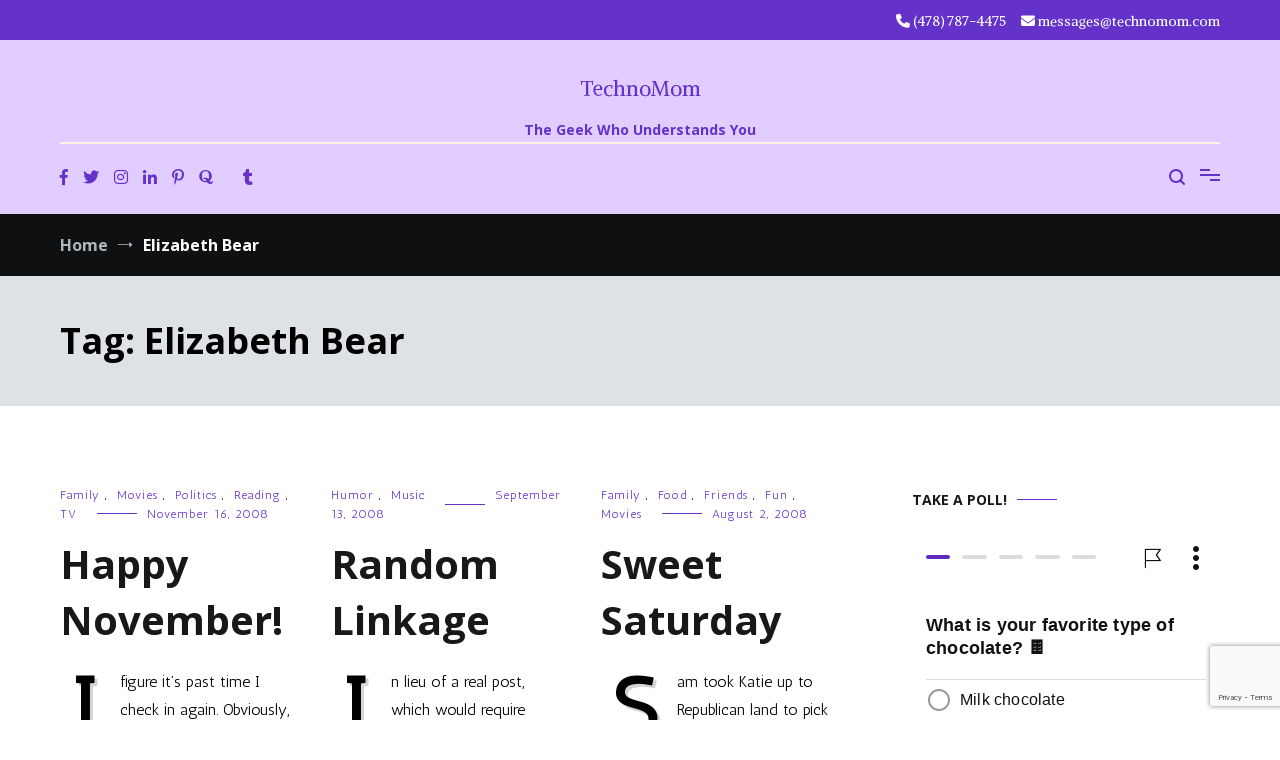

--- FILE ---
content_type: text/html; charset=utf-8
request_url: https://www.google.com/recaptcha/api2/anchor?ar=1&k=6LfaX-MZAAAAADJIDpaaPmPVxOb-5PwuDx_ORLrq&co=aHR0cHM6Ly90ZWNobm9tb20uY29tOjQ0Mw..&hl=en&v=PoyoqOPhxBO7pBk68S4YbpHZ&size=invisible&anchor-ms=20000&execute-ms=30000&cb=rrqbcorjav2t
body_size: 48720
content:
<!DOCTYPE HTML><html dir="ltr" lang="en"><head><meta http-equiv="Content-Type" content="text/html; charset=UTF-8">
<meta http-equiv="X-UA-Compatible" content="IE=edge">
<title>reCAPTCHA</title>
<style type="text/css">
/* cyrillic-ext */
@font-face {
  font-family: 'Roboto';
  font-style: normal;
  font-weight: 400;
  font-stretch: 100%;
  src: url(//fonts.gstatic.com/s/roboto/v48/KFO7CnqEu92Fr1ME7kSn66aGLdTylUAMa3GUBHMdazTgWw.woff2) format('woff2');
  unicode-range: U+0460-052F, U+1C80-1C8A, U+20B4, U+2DE0-2DFF, U+A640-A69F, U+FE2E-FE2F;
}
/* cyrillic */
@font-face {
  font-family: 'Roboto';
  font-style: normal;
  font-weight: 400;
  font-stretch: 100%;
  src: url(//fonts.gstatic.com/s/roboto/v48/KFO7CnqEu92Fr1ME7kSn66aGLdTylUAMa3iUBHMdazTgWw.woff2) format('woff2');
  unicode-range: U+0301, U+0400-045F, U+0490-0491, U+04B0-04B1, U+2116;
}
/* greek-ext */
@font-face {
  font-family: 'Roboto';
  font-style: normal;
  font-weight: 400;
  font-stretch: 100%;
  src: url(//fonts.gstatic.com/s/roboto/v48/KFO7CnqEu92Fr1ME7kSn66aGLdTylUAMa3CUBHMdazTgWw.woff2) format('woff2');
  unicode-range: U+1F00-1FFF;
}
/* greek */
@font-face {
  font-family: 'Roboto';
  font-style: normal;
  font-weight: 400;
  font-stretch: 100%;
  src: url(//fonts.gstatic.com/s/roboto/v48/KFO7CnqEu92Fr1ME7kSn66aGLdTylUAMa3-UBHMdazTgWw.woff2) format('woff2');
  unicode-range: U+0370-0377, U+037A-037F, U+0384-038A, U+038C, U+038E-03A1, U+03A3-03FF;
}
/* math */
@font-face {
  font-family: 'Roboto';
  font-style: normal;
  font-weight: 400;
  font-stretch: 100%;
  src: url(//fonts.gstatic.com/s/roboto/v48/KFO7CnqEu92Fr1ME7kSn66aGLdTylUAMawCUBHMdazTgWw.woff2) format('woff2');
  unicode-range: U+0302-0303, U+0305, U+0307-0308, U+0310, U+0312, U+0315, U+031A, U+0326-0327, U+032C, U+032F-0330, U+0332-0333, U+0338, U+033A, U+0346, U+034D, U+0391-03A1, U+03A3-03A9, U+03B1-03C9, U+03D1, U+03D5-03D6, U+03F0-03F1, U+03F4-03F5, U+2016-2017, U+2034-2038, U+203C, U+2040, U+2043, U+2047, U+2050, U+2057, U+205F, U+2070-2071, U+2074-208E, U+2090-209C, U+20D0-20DC, U+20E1, U+20E5-20EF, U+2100-2112, U+2114-2115, U+2117-2121, U+2123-214F, U+2190, U+2192, U+2194-21AE, U+21B0-21E5, U+21F1-21F2, U+21F4-2211, U+2213-2214, U+2216-22FF, U+2308-230B, U+2310, U+2319, U+231C-2321, U+2336-237A, U+237C, U+2395, U+239B-23B7, U+23D0, U+23DC-23E1, U+2474-2475, U+25AF, U+25B3, U+25B7, U+25BD, U+25C1, U+25CA, U+25CC, U+25FB, U+266D-266F, U+27C0-27FF, U+2900-2AFF, U+2B0E-2B11, U+2B30-2B4C, U+2BFE, U+3030, U+FF5B, U+FF5D, U+1D400-1D7FF, U+1EE00-1EEFF;
}
/* symbols */
@font-face {
  font-family: 'Roboto';
  font-style: normal;
  font-weight: 400;
  font-stretch: 100%;
  src: url(//fonts.gstatic.com/s/roboto/v48/KFO7CnqEu92Fr1ME7kSn66aGLdTylUAMaxKUBHMdazTgWw.woff2) format('woff2');
  unicode-range: U+0001-000C, U+000E-001F, U+007F-009F, U+20DD-20E0, U+20E2-20E4, U+2150-218F, U+2190, U+2192, U+2194-2199, U+21AF, U+21E6-21F0, U+21F3, U+2218-2219, U+2299, U+22C4-22C6, U+2300-243F, U+2440-244A, U+2460-24FF, U+25A0-27BF, U+2800-28FF, U+2921-2922, U+2981, U+29BF, U+29EB, U+2B00-2BFF, U+4DC0-4DFF, U+FFF9-FFFB, U+10140-1018E, U+10190-1019C, U+101A0, U+101D0-101FD, U+102E0-102FB, U+10E60-10E7E, U+1D2C0-1D2D3, U+1D2E0-1D37F, U+1F000-1F0FF, U+1F100-1F1AD, U+1F1E6-1F1FF, U+1F30D-1F30F, U+1F315, U+1F31C, U+1F31E, U+1F320-1F32C, U+1F336, U+1F378, U+1F37D, U+1F382, U+1F393-1F39F, U+1F3A7-1F3A8, U+1F3AC-1F3AF, U+1F3C2, U+1F3C4-1F3C6, U+1F3CA-1F3CE, U+1F3D4-1F3E0, U+1F3ED, U+1F3F1-1F3F3, U+1F3F5-1F3F7, U+1F408, U+1F415, U+1F41F, U+1F426, U+1F43F, U+1F441-1F442, U+1F444, U+1F446-1F449, U+1F44C-1F44E, U+1F453, U+1F46A, U+1F47D, U+1F4A3, U+1F4B0, U+1F4B3, U+1F4B9, U+1F4BB, U+1F4BF, U+1F4C8-1F4CB, U+1F4D6, U+1F4DA, U+1F4DF, U+1F4E3-1F4E6, U+1F4EA-1F4ED, U+1F4F7, U+1F4F9-1F4FB, U+1F4FD-1F4FE, U+1F503, U+1F507-1F50B, U+1F50D, U+1F512-1F513, U+1F53E-1F54A, U+1F54F-1F5FA, U+1F610, U+1F650-1F67F, U+1F687, U+1F68D, U+1F691, U+1F694, U+1F698, U+1F6AD, U+1F6B2, U+1F6B9-1F6BA, U+1F6BC, U+1F6C6-1F6CF, U+1F6D3-1F6D7, U+1F6E0-1F6EA, U+1F6F0-1F6F3, U+1F6F7-1F6FC, U+1F700-1F7FF, U+1F800-1F80B, U+1F810-1F847, U+1F850-1F859, U+1F860-1F887, U+1F890-1F8AD, U+1F8B0-1F8BB, U+1F8C0-1F8C1, U+1F900-1F90B, U+1F93B, U+1F946, U+1F984, U+1F996, U+1F9E9, U+1FA00-1FA6F, U+1FA70-1FA7C, U+1FA80-1FA89, U+1FA8F-1FAC6, U+1FACE-1FADC, U+1FADF-1FAE9, U+1FAF0-1FAF8, U+1FB00-1FBFF;
}
/* vietnamese */
@font-face {
  font-family: 'Roboto';
  font-style: normal;
  font-weight: 400;
  font-stretch: 100%;
  src: url(//fonts.gstatic.com/s/roboto/v48/KFO7CnqEu92Fr1ME7kSn66aGLdTylUAMa3OUBHMdazTgWw.woff2) format('woff2');
  unicode-range: U+0102-0103, U+0110-0111, U+0128-0129, U+0168-0169, U+01A0-01A1, U+01AF-01B0, U+0300-0301, U+0303-0304, U+0308-0309, U+0323, U+0329, U+1EA0-1EF9, U+20AB;
}
/* latin-ext */
@font-face {
  font-family: 'Roboto';
  font-style: normal;
  font-weight: 400;
  font-stretch: 100%;
  src: url(//fonts.gstatic.com/s/roboto/v48/KFO7CnqEu92Fr1ME7kSn66aGLdTylUAMa3KUBHMdazTgWw.woff2) format('woff2');
  unicode-range: U+0100-02BA, U+02BD-02C5, U+02C7-02CC, U+02CE-02D7, U+02DD-02FF, U+0304, U+0308, U+0329, U+1D00-1DBF, U+1E00-1E9F, U+1EF2-1EFF, U+2020, U+20A0-20AB, U+20AD-20C0, U+2113, U+2C60-2C7F, U+A720-A7FF;
}
/* latin */
@font-face {
  font-family: 'Roboto';
  font-style: normal;
  font-weight: 400;
  font-stretch: 100%;
  src: url(//fonts.gstatic.com/s/roboto/v48/KFO7CnqEu92Fr1ME7kSn66aGLdTylUAMa3yUBHMdazQ.woff2) format('woff2');
  unicode-range: U+0000-00FF, U+0131, U+0152-0153, U+02BB-02BC, U+02C6, U+02DA, U+02DC, U+0304, U+0308, U+0329, U+2000-206F, U+20AC, U+2122, U+2191, U+2193, U+2212, U+2215, U+FEFF, U+FFFD;
}
/* cyrillic-ext */
@font-face {
  font-family: 'Roboto';
  font-style: normal;
  font-weight: 500;
  font-stretch: 100%;
  src: url(//fonts.gstatic.com/s/roboto/v48/KFO7CnqEu92Fr1ME7kSn66aGLdTylUAMa3GUBHMdazTgWw.woff2) format('woff2');
  unicode-range: U+0460-052F, U+1C80-1C8A, U+20B4, U+2DE0-2DFF, U+A640-A69F, U+FE2E-FE2F;
}
/* cyrillic */
@font-face {
  font-family: 'Roboto';
  font-style: normal;
  font-weight: 500;
  font-stretch: 100%;
  src: url(//fonts.gstatic.com/s/roboto/v48/KFO7CnqEu92Fr1ME7kSn66aGLdTylUAMa3iUBHMdazTgWw.woff2) format('woff2');
  unicode-range: U+0301, U+0400-045F, U+0490-0491, U+04B0-04B1, U+2116;
}
/* greek-ext */
@font-face {
  font-family: 'Roboto';
  font-style: normal;
  font-weight: 500;
  font-stretch: 100%;
  src: url(//fonts.gstatic.com/s/roboto/v48/KFO7CnqEu92Fr1ME7kSn66aGLdTylUAMa3CUBHMdazTgWw.woff2) format('woff2');
  unicode-range: U+1F00-1FFF;
}
/* greek */
@font-face {
  font-family: 'Roboto';
  font-style: normal;
  font-weight: 500;
  font-stretch: 100%;
  src: url(//fonts.gstatic.com/s/roboto/v48/KFO7CnqEu92Fr1ME7kSn66aGLdTylUAMa3-UBHMdazTgWw.woff2) format('woff2');
  unicode-range: U+0370-0377, U+037A-037F, U+0384-038A, U+038C, U+038E-03A1, U+03A3-03FF;
}
/* math */
@font-face {
  font-family: 'Roboto';
  font-style: normal;
  font-weight: 500;
  font-stretch: 100%;
  src: url(//fonts.gstatic.com/s/roboto/v48/KFO7CnqEu92Fr1ME7kSn66aGLdTylUAMawCUBHMdazTgWw.woff2) format('woff2');
  unicode-range: U+0302-0303, U+0305, U+0307-0308, U+0310, U+0312, U+0315, U+031A, U+0326-0327, U+032C, U+032F-0330, U+0332-0333, U+0338, U+033A, U+0346, U+034D, U+0391-03A1, U+03A3-03A9, U+03B1-03C9, U+03D1, U+03D5-03D6, U+03F0-03F1, U+03F4-03F5, U+2016-2017, U+2034-2038, U+203C, U+2040, U+2043, U+2047, U+2050, U+2057, U+205F, U+2070-2071, U+2074-208E, U+2090-209C, U+20D0-20DC, U+20E1, U+20E5-20EF, U+2100-2112, U+2114-2115, U+2117-2121, U+2123-214F, U+2190, U+2192, U+2194-21AE, U+21B0-21E5, U+21F1-21F2, U+21F4-2211, U+2213-2214, U+2216-22FF, U+2308-230B, U+2310, U+2319, U+231C-2321, U+2336-237A, U+237C, U+2395, U+239B-23B7, U+23D0, U+23DC-23E1, U+2474-2475, U+25AF, U+25B3, U+25B7, U+25BD, U+25C1, U+25CA, U+25CC, U+25FB, U+266D-266F, U+27C0-27FF, U+2900-2AFF, U+2B0E-2B11, U+2B30-2B4C, U+2BFE, U+3030, U+FF5B, U+FF5D, U+1D400-1D7FF, U+1EE00-1EEFF;
}
/* symbols */
@font-face {
  font-family: 'Roboto';
  font-style: normal;
  font-weight: 500;
  font-stretch: 100%;
  src: url(//fonts.gstatic.com/s/roboto/v48/KFO7CnqEu92Fr1ME7kSn66aGLdTylUAMaxKUBHMdazTgWw.woff2) format('woff2');
  unicode-range: U+0001-000C, U+000E-001F, U+007F-009F, U+20DD-20E0, U+20E2-20E4, U+2150-218F, U+2190, U+2192, U+2194-2199, U+21AF, U+21E6-21F0, U+21F3, U+2218-2219, U+2299, U+22C4-22C6, U+2300-243F, U+2440-244A, U+2460-24FF, U+25A0-27BF, U+2800-28FF, U+2921-2922, U+2981, U+29BF, U+29EB, U+2B00-2BFF, U+4DC0-4DFF, U+FFF9-FFFB, U+10140-1018E, U+10190-1019C, U+101A0, U+101D0-101FD, U+102E0-102FB, U+10E60-10E7E, U+1D2C0-1D2D3, U+1D2E0-1D37F, U+1F000-1F0FF, U+1F100-1F1AD, U+1F1E6-1F1FF, U+1F30D-1F30F, U+1F315, U+1F31C, U+1F31E, U+1F320-1F32C, U+1F336, U+1F378, U+1F37D, U+1F382, U+1F393-1F39F, U+1F3A7-1F3A8, U+1F3AC-1F3AF, U+1F3C2, U+1F3C4-1F3C6, U+1F3CA-1F3CE, U+1F3D4-1F3E0, U+1F3ED, U+1F3F1-1F3F3, U+1F3F5-1F3F7, U+1F408, U+1F415, U+1F41F, U+1F426, U+1F43F, U+1F441-1F442, U+1F444, U+1F446-1F449, U+1F44C-1F44E, U+1F453, U+1F46A, U+1F47D, U+1F4A3, U+1F4B0, U+1F4B3, U+1F4B9, U+1F4BB, U+1F4BF, U+1F4C8-1F4CB, U+1F4D6, U+1F4DA, U+1F4DF, U+1F4E3-1F4E6, U+1F4EA-1F4ED, U+1F4F7, U+1F4F9-1F4FB, U+1F4FD-1F4FE, U+1F503, U+1F507-1F50B, U+1F50D, U+1F512-1F513, U+1F53E-1F54A, U+1F54F-1F5FA, U+1F610, U+1F650-1F67F, U+1F687, U+1F68D, U+1F691, U+1F694, U+1F698, U+1F6AD, U+1F6B2, U+1F6B9-1F6BA, U+1F6BC, U+1F6C6-1F6CF, U+1F6D3-1F6D7, U+1F6E0-1F6EA, U+1F6F0-1F6F3, U+1F6F7-1F6FC, U+1F700-1F7FF, U+1F800-1F80B, U+1F810-1F847, U+1F850-1F859, U+1F860-1F887, U+1F890-1F8AD, U+1F8B0-1F8BB, U+1F8C0-1F8C1, U+1F900-1F90B, U+1F93B, U+1F946, U+1F984, U+1F996, U+1F9E9, U+1FA00-1FA6F, U+1FA70-1FA7C, U+1FA80-1FA89, U+1FA8F-1FAC6, U+1FACE-1FADC, U+1FADF-1FAE9, U+1FAF0-1FAF8, U+1FB00-1FBFF;
}
/* vietnamese */
@font-face {
  font-family: 'Roboto';
  font-style: normal;
  font-weight: 500;
  font-stretch: 100%;
  src: url(//fonts.gstatic.com/s/roboto/v48/KFO7CnqEu92Fr1ME7kSn66aGLdTylUAMa3OUBHMdazTgWw.woff2) format('woff2');
  unicode-range: U+0102-0103, U+0110-0111, U+0128-0129, U+0168-0169, U+01A0-01A1, U+01AF-01B0, U+0300-0301, U+0303-0304, U+0308-0309, U+0323, U+0329, U+1EA0-1EF9, U+20AB;
}
/* latin-ext */
@font-face {
  font-family: 'Roboto';
  font-style: normal;
  font-weight: 500;
  font-stretch: 100%;
  src: url(//fonts.gstatic.com/s/roboto/v48/KFO7CnqEu92Fr1ME7kSn66aGLdTylUAMa3KUBHMdazTgWw.woff2) format('woff2');
  unicode-range: U+0100-02BA, U+02BD-02C5, U+02C7-02CC, U+02CE-02D7, U+02DD-02FF, U+0304, U+0308, U+0329, U+1D00-1DBF, U+1E00-1E9F, U+1EF2-1EFF, U+2020, U+20A0-20AB, U+20AD-20C0, U+2113, U+2C60-2C7F, U+A720-A7FF;
}
/* latin */
@font-face {
  font-family: 'Roboto';
  font-style: normal;
  font-weight: 500;
  font-stretch: 100%;
  src: url(//fonts.gstatic.com/s/roboto/v48/KFO7CnqEu92Fr1ME7kSn66aGLdTylUAMa3yUBHMdazQ.woff2) format('woff2');
  unicode-range: U+0000-00FF, U+0131, U+0152-0153, U+02BB-02BC, U+02C6, U+02DA, U+02DC, U+0304, U+0308, U+0329, U+2000-206F, U+20AC, U+2122, U+2191, U+2193, U+2212, U+2215, U+FEFF, U+FFFD;
}
/* cyrillic-ext */
@font-face {
  font-family: 'Roboto';
  font-style: normal;
  font-weight: 900;
  font-stretch: 100%;
  src: url(//fonts.gstatic.com/s/roboto/v48/KFO7CnqEu92Fr1ME7kSn66aGLdTylUAMa3GUBHMdazTgWw.woff2) format('woff2');
  unicode-range: U+0460-052F, U+1C80-1C8A, U+20B4, U+2DE0-2DFF, U+A640-A69F, U+FE2E-FE2F;
}
/* cyrillic */
@font-face {
  font-family: 'Roboto';
  font-style: normal;
  font-weight: 900;
  font-stretch: 100%;
  src: url(//fonts.gstatic.com/s/roboto/v48/KFO7CnqEu92Fr1ME7kSn66aGLdTylUAMa3iUBHMdazTgWw.woff2) format('woff2');
  unicode-range: U+0301, U+0400-045F, U+0490-0491, U+04B0-04B1, U+2116;
}
/* greek-ext */
@font-face {
  font-family: 'Roboto';
  font-style: normal;
  font-weight: 900;
  font-stretch: 100%;
  src: url(//fonts.gstatic.com/s/roboto/v48/KFO7CnqEu92Fr1ME7kSn66aGLdTylUAMa3CUBHMdazTgWw.woff2) format('woff2');
  unicode-range: U+1F00-1FFF;
}
/* greek */
@font-face {
  font-family: 'Roboto';
  font-style: normal;
  font-weight: 900;
  font-stretch: 100%;
  src: url(//fonts.gstatic.com/s/roboto/v48/KFO7CnqEu92Fr1ME7kSn66aGLdTylUAMa3-UBHMdazTgWw.woff2) format('woff2');
  unicode-range: U+0370-0377, U+037A-037F, U+0384-038A, U+038C, U+038E-03A1, U+03A3-03FF;
}
/* math */
@font-face {
  font-family: 'Roboto';
  font-style: normal;
  font-weight: 900;
  font-stretch: 100%;
  src: url(//fonts.gstatic.com/s/roboto/v48/KFO7CnqEu92Fr1ME7kSn66aGLdTylUAMawCUBHMdazTgWw.woff2) format('woff2');
  unicode-range: U+0302-0303, U+0305, U+0307-0308, U+0310, U+0312, U+0315, U+031A, U+0326-0327, U+032C, U+032F-0330, U+0332-0333, U+0338, U+033A, U+0346, U+034D, U+0391-03A1, U+03A3-03A9, U+03B1-03C9, U+03D1, U+03D5-03D6, U+03F0-03F1, U+03F4-03F5, U+2016-2017, U+2034-2038, U+203C, U+2040, U+2043, U+2047, U+2050, U+2057, U+205F, U+2070-2071, U+2074-208E, U+2090-209C, U+20D0-20DC, U+20E1, U+20E5-20EF, U+2100-2112, U+2114-2115, U+2117-2121, U+2123-214F, U+2190, U+2192, U+2194-21AE, U+21B0-21E5, U+21F1-21F2, U+21F4-2211, U+2213-2214, U+2216-22FF, U+2308-230B, U+2310, U+2319, U+231C-2321, U+2336-237A, U+237C, U+2395, U+239B-23B7, U+23D0, U+23DC-23E1, U+2474-2475, U+25AF, U+25B3, U+25B7, U+25BD, U+25C1, U+25CA, U+25CC, U+25FB, U+266D-266F, U+27C0-27FF, U+2900-2AFF, U+2B0E-2B11, U+2B30-2B4C, U+2BFE, U+3030, U+FF5B, U+FF5D, U+1D400-1D7FF, U+1EE00-1EEFF;
}
/* symbols */
@font-face {
  font-family: 'Roboto';
  font-style: normal;
  font-weight: 900;
  font-stretch: 100%;
  src: url(//fonts.gstatic.com/s/roboto/v48/KFO7CnqEu92Fr1ME7kSn66aGLdTylUAMaxKUBHMdazTgWw.woff2) format('woff2');
  unicode-range: U+0001-000C, U+000E-001F, U+007F-009F, U+20DD-20E0, U+20E2-20E4, U+2150-218F, U+2190, U+2192, U+2194-2199, U+21AF, U+21E6-21F0, U+21F3, U+2218-2219, U+2299, U+22C4-22C6, U+2300-243F, U+2440-244A, U+2460-24FF, U+25A0-27BF, U+2800-28FF, U+2921-2922, U+2981, U+29BF, U+29EB, U+2B00-2BFF, U+4DC0-4DFF, U+FFF9-FFFB, U+10140-1018E, U+10190-1019C, U+101A0, U+101D0-101FD, U+102E0-102FB, U+10E60-10E7E, U+1D2C0-1D2D3, U+1D2E0-1D37F, U+1F000-1F0FF, U+1F100-1F1AD, U+1F1E6-1F1FF, U+1F30D-1F30F, U+1F315, U+1F31C, U+1F31E, U+1F320-1F32C, U+1F336, U+1F378, U+1F37D, U+1F382, U+1F393-1F39F, U+1F3A7-1F3A8, U+1F3AC-1F3AF, U+1F3C2, U+1F3C4-1F3C6, U+1F3CA-1F3CE, U+1F3D4-1F3E0, U+1F3ED, U+1F3F1-1F3F3, U+1F3F5-1F3F7, U+1F408, U+1F415, U+1F41F, U+1F426, U+1F43F, U+1F441-1F442, U+1F444, U+1F446-1F449, U+1F44C-1F44E, U+1F453, U+1F46A, U+1F47D, U+1F4A3, U+1F4B0, U+1F4B3, U+1F4B9, U+1F4BB, U+1F4BF, U+1F4C8-1F4CB, U+1F4D6, U+1F4DA, U+1F4DF, U+1F4E3-1F4E6, U+1F4EA-1F4ED, U+1F4F7, U+1F4F9-1F4FB, U+1F4FD-1F4FE, U+1F503, U+1F507-1F50B, U+1F50D, U+1F512-1F513, U+1F53E-1F54A, U+1F54F-1F5FA, U+1F610, U+1F650-1F67F, U+1F687, U+1F68D, U+1F691, U+1F694, U+1F698, U+1F6AD, U+1F6B2, U+1F6B9-1F6BA, U+1F6BC, U+1F6C6-1F6CF, U+1F6D3-1F6D7, U+1F6E0-1F6EA, U+1F6F0-1F6F3, U+1F6F7-1F6FC, U+1F700-1F7FF, U+1F800-1F80B, U+1F810-1F847, U+1F850-1F859, U+1F860-1F887, U+1F890-1F8AD, U+1F8B0-1F8BB, U+1F8C0-1F8C1, U+1F900-1F90B, U+1F93B, U+1F946, U+1F984, U+1F996, U+1F9E9, U+1FA00-1FA6F, U+1FA70-1FA7C, U+1FA80-1FA89, U+1FA8F-1FAC6, U+1FACE-1FADC, U+1FADF-1FAE9, U+1FAF0-1FAF8, U+1FB00-1FBFF;
}
/* vietnamese */
@font-face {
  font-family: 'Roboto';
  font-style: normal;
  font-weight: 900;
  font-stretch: 100%;
  src: url(//fonts.gstatic.com/s/roboto/v48/KFO7CnqEu92Fr1ME7kSn66aGLdTylUAMa3OUBHMdazTgWw.woff2) format('woff2');
  unicode-range: U+0102-0103, U+0110-0111, U+0128-0129, U+0168-0169, U+01A0-01A1, U+01AF-01B0, U+0300-0301, U+0303-0304, U+0308-0309, U+0323, U+0329, U+1EA0-1EF9, U+20AB;
}
/* latin-ext */
@font-face {
  font-family: 'Roboto';
  font-style: normal;
  font-weight: 900;
  font-stretch: 100%;
  src: url(//fonts.gstatic.com/s/roboto/v48/KFO7CnqEu92Fr1ME7kSn66aGLdTylUAMa3KUBHMdazTgWw.woff2) format('woff2');
  unicode-range: U+0100-02BA, U+02BD-02C5, U+02C7-02CC, U+02CE-02D7, U+02DD-02FF, U+0304, U+0308, U+0329, U+1D00-1DBF, U+1E00-1E9F, U+1EF2-1EFF, U+2020, U+20A0-20AB, U+20AD-20C0, U+2113, U+2C60-2C7F, U+A720-A7FF;
}
/* latin */
@font-face {
  font-family: 'Roboto';
  font-style: normal;
  font-weight: 900;
  font-stretch: 100%;
  src: url(//fonts.gstatic.com/s/roboto/v48/KFO7CnqEu92Fr1ME7kSn66aGLdTylUAMa3yUBHMdazQ.woff2) format('woff2');
  unicode-range: U+0000-00FF, U+0131, U+0152-0153, U+02BB-02BC, U+02C6, U+02DA, U+02DC, U+0304, U+0308, U+0329, U+2000-206F, U+20AC, U+2122, U+2191, U+2193, U+2212, U+2215, U+FEFF, U+FFFD;
}

</style>
<link rel="stylesheet" type="text/css" href="https://www.gstatic.com/recaptcha/releases/PoyoqOPhxBO7pBk68S4YbpHZ/styles__ltr.css">
<script nonce="Rl5jtsEzrMo-JfofUhVeAA" type="text/javascript">window['__recaptcha_api'] = 'https://www.google.com/recaptcha/api2/';</script>
<script type="text/javascript" src="https://www.gstatic.com/recaptcha/releases/PoyoqOPhxBO7pBk68S4YbpHZ/recaptcha__en.js" nonce="Rl5jtsEzrMo-JfofUhVeAA">
      
    </script></head>
<body><div id="rc-anchor-alert" class="rc-anchor-alert"></div>
<input type="hidden" id="recaptcha-token" value="[base64]">
<script type="text/javascript" nonce="Rl5jtsEzrMo-JfofUhVeAA">
      recaptcha.anchor.Main.init("[\x22ainput\x22,[\x22bgdata\x22,\x22\x22,\[base64]/[base64]/[base64]/[base64]/[base64]/[base64]/KGcoTywyNTMsTy5PKSxVRyhPLEMpKTpnKE8sMjUzLEMpLE8pKSxsKSksTykpfSxieT1mdW5jdGlvbihDLE8sdSxsKXtmb3IobD0odT1SKEMpLDApO08+MDtPLS0pbD1sPDw4fFooQyk7ZyhDLHUsbCl9LFVHPWZ1bmN0aW9uKEMsTyl7Qy5pLmxlbmd0aD4xMDQ/[base64]/[base64]/[base64]/[base64]/[base64]/[base64]/[base64]\\u003d\x22,\[base64]\\u003d\\u003d\x22,\[base64]/DicKmLidLw6MOwqvDrMO0wq3CuMOMwpVowqDDmsK/J2vCvX/[base64]/DrMOWPsKhw7JxQmbChAAKWMO4w6DCvMKLw7jCgMKHwq3Cn8OZNhzCt8KnbcKyworCowZPPMOOw5rCk8KDwp/CokvCscO7DCZzdsOYG8Ksaj5iR8OYOg/CqMKPEgQWw7UfcnpCwp/[base64]/CnS3DqcO0wp7DlcO3w7ppw4V3WsOPYQPCusKxwqLColnCuMOpw4vDnAUEI8ODwq/[base64]/w7oadsKQX34dwpV6JcOqw4RUDsKpwpzDtcOywrI/w7bCtMOjXMKyw6/DvcOiE8O1ZsKSw5kmwr3DphdzOWzDkSoDEzDDhcKcwqzDmsKCwo3CmMKHwovCl2dWw4/ClMKiw5PDiBN1fMOwSD4VUxfDgSjDnmbCrMK3UMOeZQYjFcOAw4VXesKML8OwwpEeAcKlwp/Dq8K8wq4FRmsSQXElwp3Dny8dEcKsIkjDhcOsQVLDkzPCpcO/[base64]/[base64]/CoW0ENgkiw4nDoMKpTcO0w6TDiMOGwpnDq8Krwow9wrtsFzlVYMOcwobDmyQdw4/DjsKLS8Kkw6jDrsKmwrfDgcOHwpbDksKtwojCrxjDvnzCncKqwq1BPsOuwpIjGGjDsyMnAD/DkcOtccOJaMOnw7LDrTNsRcKdB0DDrMKYasORwr5vwq5cwqVVL8Kvwr59T8OxTgVBwptDw5vDlhvDvW0bA1nCvUnDnzJXw6g/wqvCq1sQwrfDq8KJwrwvKwDDoDvDscK/[base64]/[base64]/CgMOjQMKwfcOdDMOMdcOFI8O2J8OZw4zDhiUjYMOCXDwKwqXCgAnCpMKqwrnCoDXCuDAFw54HwoDCmGIGwpLCkMK3wrnDs03DtFjDnCLCkGIKw5HCuxEKNsKmXXfDqMOmG8OAw5/CkDdSecKiOXjCiU/CkTJhw6NAw6HClyXDvEzDkwrCgAhRUcOrD8KVH8K/QnDDtcKqwqxHwonDg8OWwp7CssOtwrbCs8OqwqnDm8OUw4gOMFt1VXjChcKpFW9QwoJjw5AKw43DggjDvcO+e2XCmQ3CgnbCi25/WyzDmBUPdBYywqMJw4IdUCvDr8OKw7fCrsOpDDR9w49YZcK9w5oQwpJzUsKiw57CixM7w4tKwq7DoCBuw5Bww63DiGnCjF7CqMOrwrvCmMKNNsOkw7fDo1kMwowUwo9NwrhUS8O7w5hrCEBSBgnDkjvCtMOYw7LCjx/DgMKIRRzDicK8w4LCrsOsw5nCosK7wo4nw5MQw6wUUgAPwoItw54Nw7/DsAXCmCARPTcswoLDlm1iwrTDlsO/w5PCpTo8MsKJw70Ow7TCqsOjacODPFTCumfCvDHCiCx0w61DwrvDkWBDYsOKVsKlcsK4w4B+EVtjPjbDnsOpEkQswpjCkFzCiDTCkcOWR8Ocw7IywrRIwoo+w4bClAbCnAtabx8vHyfDgkrDkBTCpRplJ8OPwo5fw7/DlxjCqcOOwr3CqcKWfFbCvsKhw6Q+wqfDi8KGw6wQKsOFA8OGwobChMKtwqRFw6VCe8Kfw7PDncOXJMOLwqwDOsKUwr1KawDDqTzDkcOBT8ONSMObw6/CiUEnAcOQTcOrw757w7hdwrZ/[base64]/DkMK9w6zCq0TCiMKdw4hFw4YHwrkJLMOIwqkaw6gxw5zDumZ1DsKtw5w6w5l4wrXCr0kXEHbCqcOcaTEzw7zCq8OVwqLCjHvDg8KmGFgbIHUkwq4Iwr/DoADDjFxjwqhfSHPCgMKxM8OSZMK+wq7DiMOKwpjCkBPCh1ATw5LCmcKfwql/OsKGPnfDtMOjTXnCpmxcw5wJwoxzJVDConNUwrnCg8Ovwrtow7cKwonDsk5nd8OJwocEw5QDwqEYJnHCr1rDvnpIw5/DmsOxw73Cim5RwplFMFjDuErDrsOXTMO2wrbCgTnCrcO2w44PwpYKw4lkUGHCixEDC8OWw58gZk7DnsKSwop7wqM+GcOwb8O4MlR/w7Nswrp8w6A2wohvw60mwoLDiMKgK8OzZsOgwoROfsKDfMKqw6hJwqbCn8Ozw4vDoWbDusKwYwhCLcKfwrnDo8O1JsO/[base64]/wrrDrH7Dl1XCiMOKw7vDvMKdPsOqE8KFw6EvKcKswpoWw4zClcKmWsOhw5fDinVbw7rDqC8hw6xZwojCih4Cwp7DjcOqwq1SHMOoLMKiejzDtj0Ocj12GsOoIMOgw64ifFTDjyvDjkXDrcOWwpLDryg+wr/[base64]/CgcO1XsOxUGhwOcOSw53Cl2HDhw7CgMKDecK8w7xhw4/[base64]/Cr8OBw5LCkcKwwq8hwovCjH9Sw4vCpcKfw7bCmMOawr3DsB4rwp50wo7DqMKRwozDm2/Cg8ODw6liND4BOnXDsm1rVxbDqjvDkQQBX8ONwq3CuELChFxYEMKaw55BIMKABkDClMK+wrh/AcO6KijChcONwqnDn8O8w53CgS7ChXYZbCkJw6TDqMOCG8OMSFZFcMO/w4hFwoHCtsOVwqXCt8KgwovDvsOKBQLCh0kKwqRLw5vDusOYYQDCuiBNwrYMw4/DkMOew4zCul0iwqzDkRUtwoVBCUbDhsKQw6PClcONKzpNC21DwrXCmsOpNkTDtThSw63Du1d5wrPDq8Odbk3CoT/Cl3rCpg7CjsK1BcKgwqAYGcKLWcOowps8GsKswrxGF8K7w7BTRhPDjcKQUsO7wpR0wqpAN8KYwpHDvcOXwrHCqMKnBwN2JVp9woZLdV/Cqj5Mw57Dhzwyan/CmMO7OQB/NnzDs8OAw6glw7LDtGjDgnfDmjnCisOcdWEgN1sXPnUAN8Kkw6xfCDojScOBV8OYB8OZw6MzRFUbTjV9w4jCqsOqY3gAMDLDlsK+w4Iww5HDtQ1gw4cgXg8bFcKhwrwobcKPJUVKwrvCvcK7wpcUw4Qpw7M1GcOKw7zDhMODBcOsOXp0wpvDuMOrw5HCoBrDnl/DmcOdfMO8PS4hwpfCnMK7wrACLCd4wr7DrnnCusOadsO8wqxCbU/DkiTCmT9UwoBjKipNw5wLw7/Ds8KTMmrCk2bDvsOJShfDn3zDgcOcw64kwo/[base64]/CiMO0Tj9VwpdDw4/CmQrDrcKAw497GRDCtcK9wqjCjQd2AcKDwobCjVTDl8KcwooXw6hdZ03CnMKBwo/Dp2LChcOCCMObExh+wrPCpCJAQywCwqtww57CjcKQwqXDkMO4w7fDiFTCmcKnw5YHw40Dw4FVQcKsw6fCslPCmAjCngBbAMKYMsK2Bkwlw541TMOcwoYHwqZcUMK6wpoew6t6ecOuwqZVLcOwG8Krw5RNwqoydcKHwqg/Zjs0XXpDw64RPg/DqHhawqPDhmfDusKdcjHChcKMwqjDtMOkwpkzwq5tO3gWEDQnH8K2w7FmYFgTw6ZtW8KpwpTDs8OmdxvDosKWw7oaDg7CqBYewpN9woAREsOEwqrCrB9JTMO9w4luwqfDjyDDjMOqU8KjQMOmOQnCogbCvsOzwq/CsD4KKsKKw6jCjsKlGl/Dp8K4wrNYwqDChcOsScOcwr/[base64]/cCnDk8KswpVwZsOPwohVw63CgTnDpjd1w7XDq8O5wpc8wpQAKMO1w4gbMVQURcK9bwLDliHCucOswr5FwoNwwq3CqmrCuVEuFEskJMOKw4/CvcOUwoNtQRQKw7QUDBLDnmg9ZGcVw6dow4oGLsK7MMKGBWHCr8K0ScOnA8O3QmnDn19BPgMowoUKw7E+EVgIAXEkwrnCnMOJPcOvw7PDrsOeLcO0wqzCkm9cUsOmw6cCwoFTNXfCiH/DlMKRwrrCl8OxwrbDrX0Pw4DConsqw703UjhwNcKNXcKyFsORw5nCnMKTwrfCo8KhIWZvw6tfUMOxw7XChHYgW8OYW8O+RMOFwpTCksOyw5fDm0sPYsK1H8Krfmckw6PCg8ORKMK4SsKaT00Ww4rCmi8FJiV1wpTCtgnDqsKAw4LDhzTClsOOJx7CjsK/CMKhwonCkExbbcKIAcOxesK3PsO1w5jCvQzCs8KOQCZTwqY0WMOIP1w1PMKfFcKkw5LDn8Kww6rCjsOCFMODbk1awrvCisKRw5U/wqrDuVXDkcO9wqXCqgrCkSrDpA8hw5XCvxZWw7fCtU/DnTM/w7TDn3nDgcOHCWLCgMO5wplsScKuHWgwQcKVw659wo7CmsKjwoLDkhkFacOSw67DqcKvw71lwrQnd8KPU27CvHXDvMKOw4zCj8KEwpAGwrLDjk/CrXrCtMKLw7Zeb3FodEHCiF7Cix/Dt8O6wqDDi8OQEcK+YcOtwowBJMKUwoh1w7Z4wp5lwqNqOsOew73CgiXCusOdbGsAP8KwwqDDgQYIwrNtEsKNOsKtVWPCnz5uL03CqBJZw4wGVcKpFcKBw4jDqHXClxbDnsK8M8OTwoPCum3CimTCqGvCgQxFAsK2wqTCgW8rwqNbw77CrUNFR1goHx8rwprDvh/[base64]/Dt0TDtsO8wocaw5/CtGhPGgTDpWQWO0rDoBwfw5cnLTXCocOfwp/DqC9Kw4R5w7DDhcKuw5rCsi7Ds8OAw7kjwp7CocK+f8KlHDs2w6wJF8K8fcKfYCFbfsK8wpnCuBfDnlxTw5tNJcK0w6zDmsKCw7FyWsOPw7nCoFLCnFxNWnYzw69/EEHCksKhw6FiGRp/L3ctwpBMw7YgK8KMP2xdwpYrwrh3BADCv8KjwrVWwofDiH9nHcO9WWQ8YcKiw7rDscO4BsK8CcObY8Klw6sZPWZKw4htG3PCjzvCm8K6w4YTwrA2wqkGIVHCtMKNbwogwrbCgsOBwpwKwpjCjcKUwohXLiJ5w4ZBw5TCl8KuKcO/[base64]/YsKPwrjCnlNywp3DjxzDtGbCvDzDk3/Clw3Dq8K0wr8wX8KSXHnDhwnCp8O8ZcKLD3rDtXLDvWPCqi7DncO6eHM2woUAw5bCvsKFwq7DpT7DusK/w4/DkMOcJjfDpjfDi8OvfcKKacOdBcKuUMKJwrHCq8Olw6ttRGvCiSDCicO/RMKgwrbCnsOpRlFnW8K/w79sa14Cw5lZWRvCgsOYYsKKw4McZcKEw4YAw7/DqcK+w57DocOowqfDpcKqTV3CpSM5woXDggDCr2DCgsKmNMONw59rfsKvw610bsOOw4txWU8Pw40XwqrCjsK/w6DCr8OgRFYBXcOswr7Cn2vCl8O+ZsKSwqjDocObw4XCqSrDnsOEwotbBcOzGhojJMO7aHnDnkN8ccKtO8KFwpJbOcOmwqXCtgZrDnIFw5oFwpPDjsObwrPCiMK2bSlWVcKSw5gEwo/CrndaYMKlwrzCmsOhEg8KS8K+w61nwpPCtcKiIV/[base64]/Dg8KYw5vCksOmwr9fw4jCnsO5EiQSL8OcCcOmE0UtwqLDhMKnLsOjUAo6w5PCoW/[base64]/[base64]/CrcK9w4/[base64]/[base64]/DgcKrEXtFFlxvc8KmacOHOMOEYsOQdzlGIj5awocqGsOfYsOUT8OmwrHChMOaw6Mmw7jCjR5lwpstwoDCtMOZf8KrAxw0w53CkTI6V3deSDA2w6Z6SsOqwpLDgTnDmQrCmEEQcsOnNcKQwr3DocKoWR7DicKHXHjCncOSFMORPic/[base64]/[base64]/CrBfDicKKdAJpM8OLIcONwqkhwqrCtcKEJGlBw6zCokhWwq1bPsOHWD0hZC4FXMKiw6/DmsOiwqLCtsO4w5B9wrAETSPDlsK2R2/DjBtvwr5Vc8KswpDCs8KOw5/CisOQw4wxwpkvw7LDhcK/[base64]/w4HCisOYwq3CtcKsbT3DgMKrwoTCmRoHw7gDw5vDghfDryfCl8Okw6fDvkA9dkRqwrhZCynDpm3CvGl7Jk81LcK3csKtwrDCvGVlHBDCgcKJw53DhS/DisODw4PCiTl1w4laccOXChlzUcOHcsO3w67Cow/DpG8nNW3CoMKQBXxvVkJHw7LDh8OQMMOiw6Uuw7omFFtCeMKbZsKuw7PDh8KaPsKXw6lJwrfDvTDCuMOvwo3DvQMNwqIWwr/CtsKQODE9FcOpesKQQMOVwpV0w59wMGPDtCk6SsKvwo5swobDjw7DulHCswnDocKIw43CkMKjfzMYWcO1w4LDlsKzw4/CicOiAljCsG7CgsOoI8KjwoJawrPCmcKcwrNGw40OYhlYwqrCicKLKsOgw7tqwrTCinfCtR3Cl8OMw4/DmcKDc8KEwr8kwpPCkcOZw5Ndw4TDvHXDuyzDpDEewoTCnTfCqxJcfsKVbMODwoJ7w7/DkMOJdMKcGwJAdMO9wrnDrsO5w4vCqsK9w67CvMKxGcKaY2LCvVbDs8OjwpfCgMO1w5LCusOTDMOlw6EiU2YwEl/DrMO/DsOAwq1pw4UKw7jDr8OOw6MRwrjDocKiTMKAw7hJw7AxN8OcUgPCoU7DhiJVw5TCiMKBPh3DlU87OEHCi8K0S8KPw4kEw6zDucKtIyFXL8OlO1RgbsOTUXLDkAlBw7jChUJCwp/ClhXCnno5w6cbwrbDgcKgw5DCjyc/KMOGV8KGNjtXR2bDm0vDkMOwwoLDoi02w7fDlcO2K8K5G8OwC8KTwpvCiUPDhsOkw4Qywpw2wrfDrXnCnidrScOyw4jDosOVwpdMOcK7wr7CncK3PyvDvELDl3zDn0k/V2vDmsOJwqlxIGzDp3VoOHAawpd0w5fCkRdrQcOIw45DcMKXSDkRw70OO8Kfw4ddwoJwOTlicsKvw6RYWFHCrsK0PMKUw6d+W8OjwoVQakHDpWbCvEfDnTHDm1Jgw6IZQMOOwrwfw4I0cnPCksORVcOIw6LDi3vDvwZ/w5LDikXDlmvCicKqw4XClDI3XX3DqMODwqIgwp5/AsOBOkvCocKIw7DDox0CLFzDt8OfwqlUPF7CrcOkwpwZw5TCvcOJc1RmRMKbw71fwq7CicOUI8KXw6fCnsOJw4xaflRxwoDCvxvCnsOcwo7CssKhKsO6w7HCt3VSw7nCqWQwwq/CkHgFw7cEwp/DulA4wr0bw7DCicKHXRjDs1zCqS/[base64]/CisK1WgXDrsKYSyPCjMKiNz01Bxl2JEg5I0PDvDAKwqJCwq9USsOjRsKsw5TDvxBUOMObQm3CnMKkwo/Cq8O3wqfDt8OMw7nDmyrDssKhOcK9wqkQw4bCgXXDp1/[base64]/CjsOFbgbDvsKVwrECD8OXwqDDlcKXBcOEw7duZy/[base64]/CnjZ0w4rCtmRTcyHCl8OPUkIQw6p2ZDbCuMKowpjDnj3Ds8Kxwq18w4rDj8OmCsKrw7wrw5XDrsOvQ8KtUMKOw4bCtj/[base64]/woLDkXl8XcOaw7MQwqjDgcOPMxDDh8KXwr87dyfCqSlow7XCgnXDvsKnPMOTf8KcacKcC2LDlGMCSsKiZsOew6nDpkZHb8OFwq5ZRQrDu8KKw5XDhsOaSRIxwpjCm0HDsxI+w4YKw5pEwrfCmk0/w5gmwoJIw6DDhMKowpxNGSJaOCMoDyfColzCqsOLwrV2w5tUVMOwwpl7XRtZw5gfw43DnsKzwpJFHmfDusKjDMOHdMK9w5jCg8OrPX7Dr2cFNsKCbMOpw5zCp18MPT4oM8OJQcK/I8KuwoQ4wpfDiMOSJCrCv8OUwrVfwpVIw7zDjmJLwqhbdlgqwofCuB4iC2lYw7fDjXBNVXDDvcO9FTnDp8Ouwqg8w5JXYsOVdDpbRsOkBkVTw4Fkw74Cw67Dl8K6w4MgahYHwrcjPcOqwqHDgUZKDkcTw6YvVFbCkMKPw5h0w649w5LDtcK0w6Bswo9hwp/CtcKbwqTChBLDpsK+dypINl1zwqhdwrpsAsOgw6TDj3kjORPChMKAwrZcwqkCR8Kaw55HTlvCnAVowqMswqnCvjPCnA8tw5jCpVnDgibDo8OwwrokcykRw71FGcO4ZsKaw63DjmjChTvCqzbDuMO0w5/[base64]/[base64]/[base64]/LirDo8Kfw6ENAmlhW8KXw5prU8KSw6p4bkogAATDo3USQcOlwotpwqHCi1nChMKGwoZ0dsKjJVZ8MlwMwoTDuMOpdMKbw6PDpx1/ZW/CsWkvwrYqwrXDlmdYfUt1wqvChngHS2FmCcO5HMKkw59gw6LChQDDsm1jw4nDqw00w6PCgAk8I8O3w6MBw77Dg8ONwp/Cp8KmH8Kpw5LDmWVcw5cNw4A/XcOFNMODwoYzccKXwrQiwpUaGcO6w5YiOwzDk8OTwrMFw5wjHMKdIMOLwpfCm8OZQE9EcSHDqT/CpyzCj8KLVsO+wojCkMO6FBEdTEzClxgzVD5YKcK2w60awowkVWsWFcO2wqEdAMOlwqd2R8OHwoQkw7TCqAzCvhlLLcKJwqTChsKUwpPDjcOjw6bDt8K6w57ChsKbw4YXw4NuDMOtd8KVw5F3w7HCsQB3Nk8QG8ObDzkqRsKMMwXDhjl7T3AswoPCvcO/w73CscKVWcOpcsKxVn9Zw7tFwrHCnUtiRMKfa3PDrVjCp8KuE0DCpMKuLsO9cCNPKMOJDcOnO3TDti94wq8RwostT8OcwpXDgsK4w4bCisOnw6orwo14w6HCs2jCv8O/wrjCtUDCpcO8wrlVYMKFDmzDksKOLsOsSMKkwq3DoDvDrsKbQsKsKX40w5bDl8KQw7Q2IMKMwoTCnlTDlsOVDcOYwoUvw4DCjMObw7/CnT8cwpd7w6zDh8K5MsKOw5HDvMKFXsOjaxRZw6JZw49Cwr/DiTzCoMOGMnc4w4nDg8K4eTERworCqMONw4MowrfCh8OawobDu01iTXrCvyUqwp/DqsOSHgjCtcO8V8KROsO5w7DDoRJqwqrCvVwxH2vDpMOse05jdzdzwoFYw5NYIcKkUMKYXwsIAQrDnMKEVhouwpMlw7NvVsOhVFoKwrvDhg5qw4HClVJawrvCqsKuZiNsVk82Ih8XwqDDkMO/w6gdwr7Cim3Do8KUZ8KRIHHCjMOdasOUw4XCjT/CrsKMaMKHTGLDuCHDqcO3CAzCmSTDpsKEW8KpMgQESGNkClzCj8KLw5gOwqpjPg5uw5zCgMKLw7vDgMKzw57ClSQiPMO/AgnDgShYw4DChsOHS8ODwqbDvjjDj8KMwplFHsK4wrHDocOMTx0/[base64]/[base64]/CtFlKS8KIwoFbEsOrPFY6w4/Dp8KiMlRKasKHIcKDwpHCrhfChB0nK359wq7CukrDoU7Drn5uWwBOw6zDpGrDocOGw7Isw5R7R1x3w7UeNm1oNsOMw5A8w6g3w4Zzwr/Dj8Kww77Dqx7DjQPDvcKHak9qHn3Ch8OxwqrCtU/CoRRcYxvDisO7XsKvw5VjRMKjw77DrsK8KMKEc8OFwogEw6luw51cwofCkVfCqH80U8Oew7Ylw4I5CQlnwrwbw7bDqsKow47CgBw/asOfwprDqE9ewrTCo8O5ScOhQ3vCugzDtyTCssOVT0DDo8ORT8Ocw4xcVA83YjbDoMOeYS/DlVwbEzZfBmPCrmjCo8KSHcO6FcKwVWTDngfCjzrDpHRAwrpzTMOGX8OmwqHCkVY2F3fCp8OzJSpBw7BVwqo8w5VgTjYNwrEnNnXCsw/[base64]/KVTCocKaAsKQJ0tnL8KBw4pIRMKIw4NBw6HCgj/Dl8KYLU3DgQbDrXLDrMK0w4VfMcKOwofDl8OgLMO4w7nDs8OMwo1wwo/Du8KuGG0rw6LDulY0QS/[base64]/DoUkWb8KBKFjDlsOFwpcMw6o8eRQCS8KYGcKuw7vCj8Kew6rCj8OYw6vCl2bDhcKRw6IYNGHClgvClcKpd8OEw4zDpGNiwq/CsGsSwrTDigvDtgNwAsOrwog7w4Jvw7HCgcKuw5rCm3hWfwDDjMK4OnpMfsOaw6Y4FGfCpMOqwpbClzZAw4Mzemc9wp4Lw5nCuMOKwp8CwpDCncODwqlqwqgWw6tdIW/DsRcnHEdAwogLC3EhPMKWwqfDoTN5bFUAwq3DncKaDAEtQGEGwrbCgsK1w6nCtMO4wosLw7LDvMOcwpZYJsKNw5HDucK4wq/CjVVkw6PCqcKFY8OPB8KcworDlcOSKMOyXD1aGwjCtkc2wqgiw5vDm1vCth3Cj8O4w6LCuAXDqcOabz/DlDAfwqg9L8KRPXjDtwHDt0taQ8ODMhPChipDw4LCowYSw6HCgQ7DglRvwqJccR88wqIbwqFjey/Ds11CeMOdwo5RwoHDusKyLMOyZcKRw6jDv8Oqez9Gw4jDjMKww41Dw4DDsnXDnMOuw717w49dw5nDmsKIw4AgFELDuwx1w74Cw7jCqMKHwrYYKCpSwqxKwqrDryzCn8OKw4cJwq1cwpkAbsOwwrXCi1Riwo0uOmExw7/Dpk3DtQ92w6MMw5/ChlzCtx/[base64]/w7DDl8OTDsK5dsKnQltCQRzCisKYJCbDncKsw5vDnsKrV3/[base64]/wp7CmcOhLcKXwr0LbcOjfsKSMcOIA8KWw6o4w6U3w4zDp8KowrB+EsKyw4TDtSI+ccOSwqRUwo0DwoA5w5hmZsK1JMONWMO9HxoHaDt+JX3DmkDCgMKBBMOQw7BJUzRmKcOVwojCoyzDu3cSJsK2w4LDgMOtwpzDqsOYMcOAw43CsC/CnMOJw7XDhWAOecOdwopsw4UkwqsQwpMrwphNw5xsNVdHCsKuVsOBw6RURMO6wr7DlMKwwrbDn8K1EsOtIhrDi8K2GQNOKsO0XiLDsMKDRMO4Qzd+D8KVH2MQw6fDrRsVCcO/w6IPwqHChcKxwqDDrMKDw5XDuEXDmQXCmcKqeQkaRA4hwq/[base64]/CjEvDo8KgflTCvMOuAmfCuyfDtW11w5LDnC0Vwq0Ww5fCtW0vwrghYMKNJsKNwoTDjh0nw6bCjsOrIcOiwoNdw4Uhwp3ChmEKeX3CmGLCvMKHwr/[base64]/[base64]/[base64]/[base64]/w6dUc2zDlcOHwqvCgjjCmcKSFsKow5TDoGDCucOiwqAbwp7DvThQbCAnU8KRwoY1wo/CnMK+U8KHwqzCnMK5wp/ClMOLKigKYMKVLsKSVQEYKGfCtwt4wrAUS3rDtsK6CsO2esOYw6Q4w6jDoSdTw6/DkMKNSMK1dxjDjMK0w6J+WSTDj8K3AWIkw7Yqd8KcwqQHw67CrT/CpTLChjHDpMOgHMK5wpvDoTXDo8K2wrzDkVJgNsKae8KVw4bDg2vCrcKkesOEwoXCjsKhKlxgwpLDjlvDuQ3CtExZRsK/W199f8KawoLCocKOS23CiiHDrBPChcK9w5l0wrMbccKBwqnDl8Odw7V4w5x1IMKWMWxAwrlzUUbDm8OzTcOuw53DlEYkHCHDqCnCscKfw4bCnsKUwp/DmCV9w63DoRTCmcOIw4YSwqDDsBpETcOfFcKTw7rDpsOLMhLCvktTw47Ck8OmwoJ3w6HDtFbDocKgRSkxIC06cBMSfsK+w5rCkARPZsOTw6AcI8KUQ2bCrsOMwoDCr8OHwpACHmAKFHMXcyx1EsOGw7g/[base64]/wpx/HsO1K8KuGMKkwpYiw6PCsxXCgsO3OWIHOy7DpFTCrSNKwqpfSMOuP0d6acOrwprChWZuwp1pwqbCrR5Aw6fCrGMbYT7Cm8OUwoZmQsOYw4XDmcOhwrhLIw/DqWIbOHwaWsOABEVjd17ChMOQUGFeWnASw7PCrsObwo3DvMOtX3wNE8K3wpM+woAYw4fDjcKSHBbDpkJNVsOaeBDDlMKbPDrDkMOPLMKVw4VXwpHDsg7CgVnCpz7DkSLCnUbCocKCbzxRw5Vsw5BbBMKyV8ORZBlrZxnCnS/CkkvDqG7DjnTDrsKVwod3wp/CmMK9DnzDmCvDkcK8MyzDkW7DrcKxw70nGMOCQ0s5woDCq2PCiUrDq8KfWMOmworDgj8fSCPCmSvDjlnCtisqdgDDhsOzwo08wpLCv8KDfR/CtCRxNkzDosOLwp7CrG7DisOCWyPClcONHlxuw4hqw7bDtcKOK2zCi8OuKTsTXsK+BRbCgwDDpMKyTGjCnDRpCcKBwo3Dm8OndMONwpzCvzgXw6B2wq9jTj7CqsO/cMKJwpt3Y1BGMWhsfcKEW3ppeHzCoikJQTA7wpvDrh/CosKVwo/[base64]/Dq3jCglwsK8KbBiLDl8OUd1fDryPDscKIZx14ecKNwoTDg0Zuw5vCv8OWasOow7nCr8Kmw59Ew77Ds8KObivCoGp0wrHCoMOnw5MHOyDDrMOBX8K3wqkdNcO8w5/CsMOGw6bCgcOaFMOvwoLDhMKNQi0aViZQO0kqwpQhVTxhGC4yJsKtKsObRWnDq8O3Dzwew4HDngfCnMKQFcObB8ORwqPCqzhxfCBWw7wUA8KMw7UzBMO7w7nDrkvDtAwhw7DDiERvw6x0CidEw6/[base64]/[base64]/DihpuGA3CqsKaYmrDhcO0w6rCncOVRXTDh8O5aQxfWF/DgGFHwqjCuMKwQMOyYcO2w7DDghHChmN7w6bDvMK3PxbDlFoqBR/[base64]/CqwZNWk3Dq8OQwosVwo/CvsOywpAgwqg4KsOTw77CulHCnsOgwobCs8Orwp9Zw6dRHC/DvUpXwqBhwopPLRbCiR4cAsOwFxM0THrDnMKIwrnCmUbCtcOMw7ZjGsKtO8KpwrUTw7/DosK9asKVw4c4w5QEw7wbd1zDjiNBwowgw4Etwq3DmsOFMMKmwr3CkSwvw4wZQsOwbAzChh9mw7wrKmtUw5DCpn8DQ8KrSsO0fsKBI8KgRmXClDPDrMOAPcKKBC3ChXfDmMOzP8Kuw7pYecK6ScKfw7fCucO/wow/TsOJwqvDjQnCksKhwonDtcOyJmwNLgjDmXfCvCAzAcOXOgHCtsKHw4k9DBs7wr3CrsKAaxTCiSEBw7PCnEhdTcKNb8Ogw6xSwpVxaDUUw43CghDCn8KXKHMScjUoOm3CiMOkVSbDtxjCq2AifcOew5TDlMKoJxZOwqAfwr3CjRo/WWbCihNfwqdQwqwjVAs4c8Oew7nCpMKxwrMtw7nDjcKqDDzCo8OBwrBAwofCiXLCr8O5NCDCgsKZw5lYw5w2wrTCrsOtwqQDwrLDqGbDrcOpwo1nLRnCrsOHV2zDhX5rTk3CkMOaMMKnSMOJw4R1GMK+w6B2SUtFJ2jCiSEmODR/w7N6cBUSThQNHmgZw7Atw60hwoUowozCkh40w61+w4BdT8ORw58tEcKjM8KYwo1ow65UbltMwr0xAMKhw6xfw5bDtF1xw6VbZsK3TQxcw5rCnsOuV8OHwoQ0LggnLMKJP3/Cgh9RwpXDqMOjLCzCnR7DpMOXK8KcbcKKYcOAwpfChWkZwqtEwrzDpXvCocOAE8O0wrDDqsO3w4Y2w4cBw4x5bB/ChMKYA8KQKcOpVEbDqXnCosOMw7/DrVdMwp8Aw7/CusOowqBaw7LCisKSaMO2esKtOsOYVnfDpgBcwrLDjDhHfRrDpsOzckIAJcOJJsOxw4p/HSjDisKSI8KEQRnDqgbCj8Kxw7TDp393w6h/wrpaw6DCux3ClMKaQBYswrdHwrvDjcKjwrnDkcO5wrB1w7DDhsKow6XDtsKFwpHDjQ7Cj19uKwccwqnDkcOvw70SUHY5cD/DrgY0OsKVw5kQw5bDtsKGw7bDq8Oew5YYw4UrVcO6wpMyw5lCB8O2w4/DmWLCl8O8w7/DkMOtKMOTWsKAwp1oCsOpZsKUDGfCvMKiwrbDsTfCtcKYwpI2wr3CucKrwoTDrERkwobCnsOPBsOSbsOJC8OgRcOwwr5fwrfCrsOiw7/DvsOzwoDDosO1csKaw4Q/w45JFsKOw5h1wo3DjSIvaVoFw5QDwr9+IiZ5e8OuwrPCocKEw7rCqgDDmDoRCsOBVcO3E8Otw43Dl8KAVUzDpzBmERHCoMKwH8OBfGYjWsKsOWjDv8KDIMKuwp/DscKxOcKFwrHDgnTDsHXCkx7CjcKOw7nDtMOlIzQBAHUTFhLCh8Oiw7zCrsKTwr3DqsOqWsKROSZrD1UMwpY7W8OjKTvDi8KxwpgNw6/CsFBbwq3Dt8Kxw5PCpC/DjsOpw4/CtMOvwppkw5J/KsKjwp7DjsKdE8KxN8O4wpfCjcO4NnHDoivDumXCosOKw7tTPl1MI8OiwqMRdcK2w6/ChcOsJm/Ds8KRAsKSwoHCiMKeEcK7GSxfbhbCksK0ScKpQB8KwozCljRGH8OYFS1mwrnDnsO0ZUXCmMK/w741N8KPQsKywo8Jw5pmYsOOw60NKBxobxl+QELCl8KWIMKpHXrDrsKNAsKAQHwtwrrChMOFRMOAUFLDrMOfw7RiCcKfw55Fw4Nnez9xE8OOJl/DpyDCpMOaH8OfdzDCocOewodPwqdqwozDmcOBwqfDp14Iw68ywqg+XMKDGsKWSzBXLcKmwr3Dni5heSHCu8OmKCZkB8KaUC8GwrVcZAvDtsKhFMKWVgzDs2/[base64]/Dm8KCTCsxehXDgcOsw4nDmlbCpMOcaR1HJzLDs8O6dTzClMOew7XDvwnDgj8oQcKIw4lMw4fDoAQIwpHDnkZoLMOqw4xJw59aw7BTFsOAdMKIXMKyQMK6wqIswoQBw7dTd8OfNsOGMMOvw4/[base64]/CkUbDnh1iTsOfamLCkFTDtjrDlnvCv2XDkFdSE8OQacKwwrPCm8KYwqnCmljDjAvCqRPDhcKZwppeNEzDl2HCmS/CksORRMOuwrJqwqAiX8Kfakpww4B6DlROw7PCn8O7HcKUKw3DvGDCusONwqvCth5AwpjDgEXDsVsLNwvDlEwpfxjDvcO7AcODw4wtw5gEwqIebCh/UGvCksKwwrfCuWJFw4vCrDvChyrDvsKhw7w3Km1zRcKSw4DCgMKQTMOxwo5NwrAJw6duJMKpwpNLw5cZwqNpJsOFCAt1XMOqw6Y4wrjDocOyw6k3wozDqDXDqADClMKUBHNPX8OlScKSF08Ow5h/wpVcw7I3w603wqjCkHfDpMONN8ONw5ZYw6bDocKqLMK2wr3DiywlFVPDjyLDncK7XMKwTMOBfAcWw68Dw47CkUcOwprCo3oQccKmdUbCj8K2IsKKZWFqIMOFw5sIw4I8w7jChQfDkRt9w500Z1LCh8Oiw5LDnsKUwq0dUwkZw49/wpTDmcOxw48cwqwhw5LCjUgiw7Vaw5JGw5Exw45Gw7vDmMKwB3HCiXBswqp1LSoFwqnCusKQPMOnJVvDpsKsU8OBwqXDhsOBcsKuw5bCpsKzw6tIw7FICcOkw6d0wpFbH05/XHNyNcKIYkLCpsKSdsOmScK/w68Uw6JMRB0Mf8OfwpXDtgEBe8Kfw5nClsKfwr3Dvhlvwr7DgmcQwrk8wo0Fw4fDrMO+w602VsKXYEkPfkTCqQdMwpVpEF5ow4TCmMKmw7jCh1Agw7/[base64]/[base64]/DvjJDwo5rKQbDmMK2w7rDucONT2PCgxLCnMKXIMOpGHkCwojDg8O8wrvCmkgeAsOyKMOwwr3CvFTCox3DiUjCmHjCtwB5KMKdE110GyMywphkWcOXw48NFcK5KT8ib3LDrC3CpsKFDyLCnAoVPcKWJ03Dk8OBN0rDscOZUsO/[base64]/EGfCkzBVwrTChwbDtMK/w6wLNMKZw6DCkyEyG0bDiRxmNWDDvX9nw7vCjsOfwrZLbC8IIsOJwoPCg8OkU8Kqw4xywpcqJcOUwooPaMKUNVMdCVNEwpHCk8Ofwq7ClsOaCBsjwosCVcKxRQrChXDDoMKUw40BMUMqw4tFw7d1JMO4M8O/w68IeXBtfjXCiMKITcOPYcOxCcO5w7hiwrALwoLCtsKEw7cJKXPCk8KVwo0cI23Cu8O5w6/CmcKqw79lwqR+RVfDuAPCujrCkcO6w4rCgwkPW8K6wo7DuVVlLmnCpiYywrh5C8KFAHpSbVbDqGhcw4VIwpHDrSvDnF4Ow5dPLmvCkEHCjsOIwrhfZWXCkcKtwqjCpsOKw483XMK4UB3DisOMNzliw5sxDQQoZ8OiDsKtOT/CiQchVDXCl2xLw5ALYWTDmMOYC8OXwrbDn0bDksOpw4TCrMKQZkYfwp/DgcKdwoZ4w6RuDcKDDMK3d8O7w4BswqnDqwfChcOJHg/ClzXCpcKpRT7DnMOuZ8ORw5LCpcO3wrotwq9/[base64]/DocOUwpBFZcKIN8Kuw6xKw6QONnHCj8KhYsKHLBoFw4rDil4Zw6JQbTvDnh5bwrlMwoslwoRWambDnzDDsMO1wqXCocOPwrHCpVrCq8K3wo5Pw7NFw4dvXcKAfMKKQcOKdC/CoMOQw4jCiyvCscK5wogMw4rCrFrDgsKRwr3Du8O7woTCgcK7U8KRMsOZZnsqw5guw6xwF3/[base64]/Dj8KZwqrCpSELwr3Do8OWf3rCk8OgwrTDscOBcC9Ww5HCtjFTOWkQwoHDssKPwpDDr3NQIC7DgATDisKaXcKYEWIhw4jDo8KhKMK9wpR7w4dow73Cl0rCt2AZYyHDn8KZJsKpw5AoworDsH3DmV8yw4zCuk7CucOXIloVGwlfNkfDjFx2wpvDoVDDmsK4w5/DuxHDhsOYZMKbwoHCh8O7DMOWKSTDjCovS8KxTF/DssORTcKfIcKAw4DCm8OKwo0OwpzCpEDCmS1VVnRZLVfDjkfDq8ObacOMw73CrsKWwr7CrMO0woRpE3o+OjwBVWUNT8OxwqPCvl7Donswwr9lw6LDv8KTw64Cw5rDqsKEKggTw60\\u003d\x22],null,[\x22conf\x22,null,\x226LfaX-MZAAAAADJIDpaaPmPVxOb-5PwuDx_ORLrq\x22,0,null,null,null,1,[21,125,63,73,95,87,41,43,42,83,102,105,109,121],[1017145,449],0,null,null,null,null,0,null,0,null,700,1,null,0,\[base64]/76lBhn6iwkZoQoZnOKMAhmv8xEZ\x22,0,0,null,null,1,null,0,0,null,null,null,0],\x22https://technomom.com:443\x22,null,[3,1,1],null,null,null,1,3600,[\x22https://www.google.com/intl/en/policies/privacy/\x22,\x22https://www.google.com/intl/en/policies/terms/\x22],\x22MgmDff+wjDPGtWbW6o3bmTrgig935AYMf+/i15Tk4Xs\\u003d\x22,1,0,null,1,1769095083058,0,0,[99],null,[227,111],\x22RC-mlKXecN7HhS01Q\x22,null,null,null,null,null,\x220dAFcWeA6My_9bFmyAEaN6_cZdn_z2EgqWHILmv_tVzHHMl-IVsymXtTj788nQgSFAZveXHIhJaid05P21ww9CBnfH-1TTqXb0BQ\x22,1769177883160]");
    </script></body></html>

--- FILE ---
content_type: text/javascript;charset=UTF-8
request_url: https://www.civicscience.com/widget/api/2/target?target=4a5505e2-b5ad-b604-4548-523c908fa140&instance=civsci-id-1312889106&context=%2F%2Ftechnomom.com%2Ftag%2Felizabeth-bear&mv=5&_=1769091483296&cw=308&callback=jsonp_1769091483296_78835
body_size: 1000
content:
jsonp_1769091483296_78835({"type":"jsballotbox","id":5139,"oid":5139,"isMeta":false,"locale":"en","partnerName":"TechnoMom","partnerImageData":"","natures":["question-reporting-enabled","back-button-enabled","compliance-first"],"pinMode":"enabled","contextualQuestion":"","contextualQuestionHiddenState":"respondent","contextualTargetHiddenState":"","isOptedOutRespondent":false,"privacyPolicyUrl":"","portalUrl":"","fontData":{"google":{"families":["\"Alike Angular\":400,700"]}},"rootbeer":[],"useIcons":true,"positionable":{"on":true,"p":null,"default":[],"h":null,"not":null},"e":false,"d":[],"resize":false,"delayed":false,"domBlacklist":null,"darkMode":false,"wrapper":{"mode":"dynamic","w":null,"h":null},"partnerWidgetCss":{"font":"'\"Alike Angular\"',sans-serif;","fontSize":"16px","outer":"","title":null,"header":"","colors":{"primary":{"fg":"#fff","bg":"#5f29be"},"secondary":{"fg":"#5f29be","bg":"#fff"}},"override":".csw .csw-data-scroll .csw-btns .csw-btn{color:#e1cdff;border-color:#dec6fd;border-width:2px;}.csw .csw-option-result-item-text{color:black;font-weight:bold;}.csw-option-result-item.csw-loaded .csw-option-result-item-fill{background-color:#dec6fd;}.csw-segmented-progress-bar .csw-progress-bar-segment.complete,.csw-segmented-progress-bar .csw-progress-bar-segment.active{background-color:#5f29be;background-image:none;}"},"compliance":{"enabled":true,"accepted":null,"version":"1","url":"https:\/\/civicscience.com\/privacy-policy\/"},"potdUrl":"https:\/\/pollsandinsights.com\/connect\/?utm_source=widget&utm_medium=caption&utm_campaign=potd"});

--- FILE ---
content_type: text/javascript;charset=UTF-8
request_url: https://www.civicscience.com/widget/api/2/questions?target=5139&instance=civsci-id-1312889106&context=%2F%2Ftechnomom.com%2Ftag%2Felizabeth-bear&mv=5&_=1769091485559&idx=1&backupAlias=local%2F752675654.1634329864&alias=cookie%2F20f9a9539964021e99a5cc80abd44f03&template=EEVVP&session=2b1ff650-f79d-11f0-a597-f4581eb3f0ea&x%5B%5D=725343&callback=jsonp_1769091485559_61957
body_size: 1255
content:
jsonp_1769091485559_61957({"alias":"cookie\/20f9a9539964021e99a5cc80abd44f03","session":"2b1ff650-f79d-11f0-a597-f4581eb3f0ea","sessionLength":5,"locale":"en","questions":[{"id":"736776","type":"radio","text":"Do you prefer casual or upscale dining when eating out?","role":"opinion","answerUrl":"https:\/\/www.civicscience.com\/widget\/api\/2\/answer?ask=736776&target=5139&session=2b1ff650-f79d-11f0-a597-f4581eb3f0ea&alias=cookie%2F20f9a9539964021e99a5cc80abd44f03&locale=en&sample=3511775","qsid":"3511775","isReportable":true,"img":null,"imgAlt":"Do you prefer casual or upscale dining when eating out?","sid":"NzM2Nzc2","options":[{"id":"3926105","text":"Casual","qid":"736776","ydata":"a%5B%5D=3926105+7LzIDzO-5zj0G-8UqmBsRA","ndata":"","img":null,"imgAlt":"Casual"},{"id":"3926106","text":"Upscale","qid":"736776","ydata":"a%5B%5D=3926106+3Yf-k0YZNLPoPNGwLRgmQg","ndata":"","img":null,"imgAlt":"Upscale"},{"id":"3926107","text":"It depends on the occasion","qid":"736776","ydata":"a%5B%5D=3926107+jG535uK-IsFkG028zW7tTA","ndata":"","img":null,"imgAlt":"It depends on the occasion"},{"id":"3926108","text":"Other \/ No opinion","qid":"736776","ydata":"a%5B%5D=3926108+-saD_gXYTQM_vFYsQXwKsw","ndata":"","img":null,"imgAlt":"Other \/ No opinion"}],"subtype":null,"usage":"engagement"}],"finishUrl":"https:\/\/www.civicscience.com\/widget\/api\/2\/finish?target=5139&session=2b1ff650-f79d-11f0-a597-f4581eb3f0ea&alias=cookie%2F20f9a9539964021e99a5cc80abd44f03&locale=en&restarts=0&context=%2F%2Ftechnomom.com%2Ftag%2Felizabeth-bear","intro":null,"conclusion":null,"tracking":{"pixels":["https:\/\/ib.adnxs.com\/getuid?https%3A%2F%2Fwww.civicscience.com%2Fidsync%2F3%3Fp%3Dxdr%26uid%3D%24UID%26sid%3D2b1ff650-f79d-11f0-a597-f4581eb3f0ea","https:\/\/pixel.tapad.com\/idsync\/ex\/receive?partner_id=3493&partner_device_id=1.3d42cfb130e0fd775275f6946c2721ea","https:\/\/cs.media.net\/cksync?cs=28&type=cvc&ovsid=1.959ba5136d2e65666fafdf563443f082&redirect=https%3A%2F%2Fwww.civicscience.com%2Fidsync%2F3%3Fp%3Dmn%26uid%3D%3Cvsid%3E%26sid%3D2b1ff650-f79d-11f0-a597-f4581eb3f0ea"]},"expirationTime":"2026-01-23T01:48:05+00:00","stg":"EEVVP","st":"EEVVP","rec":false,"excludeData":"x%5B%5D=736776"});

--- FILE ---
content_type: text/javascript;charset=UTF-8
request_url: https://www.civicscience.com/widget/api/2/questions?target=5139&instance=civsci-id-1312889106&context=%2F%2Ftechnomom.com%2Ftag%2Felizabeth-bear&mv=5&_=1769091484657&idx=0&backupAlias=local%2F752675654.1634329864&callback=jsonp_1769091484657_76352
body_size: 773
content:
jsonp_1769091484657_76352({"alias":"cookie\/20f9a9539964021e99a5cc80abd44f03","session":"2b1ff650-f79d-11f0-a597-f4581eb3f0ea","sessionLength":5,"locale":"en","questions":[{"id":"725343","type":"radio","text":"What is your favorite type of chocolate? \ud83c\udf6b","role":"opinion","answerUrl":"https:\/\/www.civicscience.com\/widget\/api\/2\/answer?ask=725343&target=5139&session=2b1ff650-f79d-11f0-a597-f4581eb3f0ea&alias=cookie%2F20f9a9539964021e99a5cc80abd44f03&locale=en&sample=3492243","qsid":"3492243","isReportable":true,"img":null,"imgAlt":"What is your favorite type of chocolate? \ud83c\udf6b","sid":"NzI1MzQz","options":[{"id":"3888602","text":"Milk chocolate","qid":"725343","ydata":"a%5B%5D=3888602+yEZ7RlailO8C7DlYp90qnw","ndata":"","img":null,"imgAlt":"Milk chocolate"},{"id":"3888604","text":"White chocolate","qid":"725343","ydata":"a%5B%5D=3888604+Ilkwr2mP4e_8MRz4l_y_IQ","ndata":"","img":null,"imgAlt":"White chocolate"},{"id":"3888605","text":"Ruby chocolate","qid":"725343","ydata":"a%5B%5D=3888605+i2c4a9hFjlDnl4Ki1fjivg","ndata":"","img":null,"imgAlt":"Ruby chocolate"},{"id":"3888607","text":"I don't eat chocolate \/ Other","qid":"725343","ydata":"a%5B%5D=3888607+9lZ07Gqo_S-pAYUYkIA57w","ndata":"","img":null,"imgAlt":"I don't eat chocolate \/ Other"},{"id":"3888606","text":"Another type of chocolate","qid":"725343","ydata":"a%5B%5D=3888606+sKx2VjppYAwbKsoKAGNAkw","ndata":"","img":null,"imgAlt":"Another type of chocolate"},{"id":"3888603","text":"Dark chocolate","qid":"725343","ydata":"a%5B%5D=3888603+FOCL3gkDN0zzP8CSLjNF8g","ndata":"","img":null,"imgAlt":"Dark chocolate"}],"subtype":null,"usage":"engagement"}],"finishUrl":"https:\/\/www.civicscience.com\/widget\/api\/2\/finish?target=5139&session=2b1ff650-f79d-11f0-a597-f4581eb3f0ea&alias=cookie%2F20f9a9539964021e99a5cc80abd44f03&locale=en&restarts=0&context=%2F%2Ftechnomom.com%2Ftag%2Felizabeth-bear","intro":null,"conclusion":null,"tracking":[],"expirationTime":"2026-01-23T01:48:05+00:00","stg":"EEVVP","st":"EEVVP","rec":false,"excludeData":"x%5B%5D=725343"});